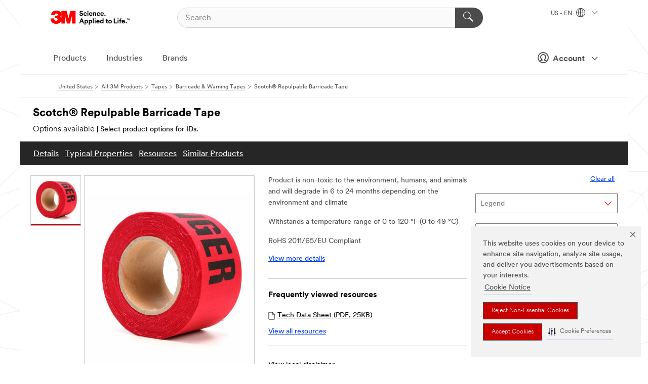

--- FILE ---
content_type: text/html; charset=UTF-8
request_url: https://www.3m.com/3M/en_US/p/d/b00035198/
body_size: 18926
content:
<!DOCTYPE html>
<html lang="en-US">
 <head><meta http-equiv="X-UA-Compatible" content="IE=EDGE"><script type="text/javascript" src="https://cdn-prod.securiti.ai/consent/auto_blocking/0638aaa2-354a-44c0-a777-ea4db9f7bf8a/6b6b9bd3-ba56-4136-8ed8-6ca3b3b8433b.js"></script><script>(function(){var s=document.createElement('script');s.src='https://cdn-prod.securiti.ai/consent/cookie-consent-sdk-loader.js';s.setAttribute('data-tenant-uuid', '0638aaa2-354a-44c0-a777-ea4db9f7bf8a');s.setAttribute('data-domain-uuid', '6b6b9bd3-ba56-4136-8ed8-6ca3b3b8433b');s.setAttribute('data-backend-url', 'https://app.securiti.ai');s.setAttribute('data-skip-css', 'false');s.defer=true;var parent_node=document.head || document.body;parent_node.appendChild(s);})()</script><style>.m-navbar_loginProfile .m-navbar_loginBtn.m-btn--red {display: none;}.m-navbar_login+.m-navbar_login {margin-right: 0px!important;}</style><script>if (typeof utag_data == 'undefined') utag_data = {};</script>
<title>Scotch® Repulpable Barricade Tape | 3M United States</title>
  <meta charset="utf-8">
  <meta name="viewport" content="width=device-width, initial-scale=1.0">
<meta name="DCSext.Brand" content="Scotch">
<meta name="DCSext.Business" content="Safety & Industrial Bus Group">
<meta name="DCSext.CDC" content="HA">
<meta name="DCSext.Dimension_FUZE_Featured_Brands" content="Scotch">
<meta name="DCSext.Hierarchy" content="GPH10973">
<meta name="DCSext.SnapsPdp" content="Scotch® Repulpable Barricade Tape">
<meta name="DCSext.ewcd_url" content="Z6_79L2HO02KO3O10Q639V7L0A534 | Z6_79L2HO02KG2450QU1CS5FTFGB4">
<meta name="DCSext.locale" content="en_US">
<meta name="DCSext.page" content="CORP_SNAPS_GPH_US">
<meta name="DCSext.platform" content="FUZE">
<meta name="DCSext.site" content="CORP_SNAPS_GPH">
<meta name="Discontinued" content="false">
<meta name="Keywords" content="3M, Scotch Repulpable Barricade Tape, barricade tape, repulpable tape, 515 barricade tape, non-toxic tape, reusable tape, indoor applications, recycling areas, temperature range tape, 0 to 120 degrees tape, RoHS compliant tape, cotton fabric tape, hazardous areas tape, restricted access tape, bright background tape, warning message tape, non-conductive tape, design and construction tape, energy sector tape, manufacturing tape, transportation tape, electrical equipment tape, maintenance and repair tape, power distribution tape, power supply tape.">
<meta name="WT.cg_n" content="Product Detail Page">
<meta name="WT.dcsvid" content="">
<meta name="WT.pn_sku" content="B00035198">
<meta name="application-name" content="MMM-ext">
<meta name="baseurl" content="https://www.3m.com/3M/en_US/p/">
<meta name="dc_coverage" content="US">
<meta name="description" content="Scotch® Barricade Tape 515 is a 10 mil thick, repulpable, barricade tape that is printed with a warning message. This non conductive, reusable tape is suitable for indoor applications and recycling areas.">
<meta name="entity.categoryId" content="GPH10973">
<meta name="format-detection" content="telephone=no">
<meta name="generatedBySNAPS" content="true">
<meta http-equiv="cleartype" content="on">
<meta http-equiv="format-detection" content="telephone=no">
<meta http-equiv="imagetoolbar" content="no">
<meta name="isChild" content="false">
<meta name="isParent" content="true">
<meta name="mmm_id" content="B00035198">
<meta name="mmmsite" content="CORP_SNAPS_GPH">
<meta name="og:description" content="Scotch® Barricade Tape 515 is a 10 mil thick, repulpable, barricade tape that is printed with a warning message. This non conductive, reusable tape is suitable for indoor applications and recycling areas.">
<meta name="og:image" content="https://multimedia.3m.com/mws/media/1099197J/scotch-repulpable-barricade-tape-515-danger-red.jpg">
<meta name="og:title" content="Scotch® Repulpable Barricade Tape">
<meta name="og:url" content="https://www.3m.com/3M/en_US/p/d/b00035198/">
<meta name="pageType" content="FuzeProductDetail">
<meta name="mmm:serp" content="https://www.3m.com/3M/en_US/p/d/b00035198/"/>
<link rel="canonical" href="https://www.3m.com/3M/en_US/p/d/b00035198/" /><!--  <PageMap><DataObject type="server"><Attribute name="node">fd-2 | WebSphere_Portal</Attribute>
<Attribute name="placeUniquename">CORP_SNAPS_GPH</Attribute>
<Attribute name="sitebreadcrumb">Z6_79L2HO02KG2450QU1CS5FTFGB4</Attribute>
<Attribute name="themeVersion">2025.12</Attribute>
<Attribute name="pageUniquename">CORP_SNAPS_GPH_US</Attribute>
</DataObject>
<DataObject type="page"><Attribute name="site">Z6_79L2HO02KO3O10Q639V7L0A534 | CORP_SNAPS_GPH</Attribute>
<Attribute name="currentpage">Z6_79L2HO02KG2450QU1CS5FTFGB4</Attribute>
<Attribute name="currentuniquename">CORP_SNAPS_GPH_US</Attribute>
</DataObject>
</PageMap> --><link rel="shortcut icon" type="image/ico" href="/favicon.ico" />
<link rel="apple-touch-icon-precomposed" sizes="57x57" href="/3m_theme_assets/themes/3MTheme/assets/images/unicorn/3M_Bookmark_Icon_57x57.png" />
<link rel="apple-touch-icon-precomposed" sizes="60x60" href="/3m_theme_assets/themes/3MTheme/assets/images/unicorn/3M_Bookmark_Icon_60x60.png" />
<link rel="apple-touch-icon-precomposed" sizes="72x72" href="/3m_theme_assets/themes/3MTheme/assets/images/unicorn/3M_Bookmark_Icon_72x72.png" />
<link rel="apple-touch-icon-precomposed" sizes="76x76" href="/3m_theme_assets/themes/3MTheme/assets/images/unicorn/3M_Bookmark_Icon_76x76.png" />
<link rel="apple-touch-icon-precomposed" sizes="114x114" href="/3m_theme_assets/themes/3MTheme/assets/images/unicorn/3M_Bookmark_Icon_114x114.png" />
<link rel="apple-touch-icon-precomposed" sizes="120x120" href="/3m_theme_assets/themes/3MTheme/assets/images/unicorn/3M_Bookmark_Icon_120x120.png" />
<link rel="apple-touch-icon-precomposed" sizes="144x144" href="/3m_theme_assets/themes/3MTheme/assets/images/unicorn/3M_Bookmark_Icon_144x144.png" />
<link rel="apple-touch-icon-precomposed" sizes="152x152" href="/3m_theme_assets/themes/3MTheme/assets/images/unicorn/3M_Bookmark_Icon_152x152.png" />
<link rel="apple-touch-icon-precomposed" sizes="180x180" href="/3m_theme_assets/themes/3MTheme/assets/images/unicorn/3M_Bookmark_Icon_180x180.png" />
<meta name="msapplication-TileColor" content="#ffffff" />
<meta name="msapplication-square70x70logo" content="/3m_theme_assets/themes/3MTheme/assets/images/unicorn/smalltile.png" />
<meta name="msapplication-square150x150logo" content="/3m_theme_assets/themes/3MTheme/assets/images/unicorn/mediumtile.png" />
<meta name="msapplication-wide310x150logo" content="/3m_theme_assets/themes/3MTheme/assets/images/unicorn/widetile.png" />
<meta name="msapplication-square310x310logo" content="/3m_theme_assets/themes/3MTheme/assets/images/unicorn/largetile.png" />
<link rel="alternate" hreflang="en-IN" href="https://www.3mindia.in/3M/en_IN/p/d/b00035198/" /><link rel="alternate" hreflang="en-US" href="https://www.3m.com/3M/en_US/p/d/b00035198/" /><link rel="stylesheet" href="/3m_theme_assets/themes/3MTheme/assets/css/build/phoenix.css?v=3.183.1" />
<link rel="stylesheet" href="/3m_theme_assets/themes/3MTheme/assets/css/unicorn-icons.css?v=3.183.1" />
<link rel="stylesheet" media="print" href="/3m_theme_assets/themes/3MTheme/assets/css/build/unicorn-print.css?v=3.183.1" />
<link rel="stylesheet" href="/3m_theme_assets/static/MDS/mammoth.css?v=3.183.1" />
<!--[if IE]><![endif]-->
<!--[if (IE 8)|(IE 7)]>
<script type="text/javascript">
document.getElementById("js-main_style").setAttribute("href", "");
</script>

<![endif]-->
<!--[if lte IE 6]><![endif]-->
<script type="text/javascript" src="/3m_theme_assets/themes/3MTheme/assets/scripts/mmmSettings.js"></script><link rel="stylesheet" href="/3m_theme_assets/themes/3MTheme/assets/css/build/gsn.css" />
<link rel="stylesheet" href="/3m_theme_assets/themes/3MTheme/assets/css/static/MyAccountDropdown/MyAccountDropdown.css" />
<script src="https://tags.tiqcdn.com/utag/3m/en-us/prod/utag.sync.js"></script>

<script>(window.BOOMR_mq=window.BOOMR_mq||[]).push(["addVar",{"rua.upush":"false","rua.cpush":"true","rua.upre":"false","rua.cpre":"true","rua.uprl":"false","rua.cprl":"false","rua.cprf":"false","rua.trans":"SJ-3f765d50-a0c1-4f6d-bb8e-53f52d62df47","rua.cook":"false","rua.ims":"false","rua.ufprl":"false","rua.cfprl":"true","rua.isuxp":"false","rua.texp":"norulematch","rua.ceh":"false","rua.ueh":"false","rua.ieh.st":"0"}]);</script>
                              <script>!function(e){var n="https://s.go-mpulse.net/boomerang/";if("False"=="True")e.BOOMR_config=e.BOOMR_config||{},e.BOOMR_config.PageParams=e.BOOMR_config.PageParams||{},e.BOOMR_config.PageParams.pci=!0,n="https://s2.go-mpulse.net/boomerang/";if(window.BOOMR_API_key="JXQGZ-MQTTH-LPLP3-XXLJ3-2CUSC",function(){function e(){if(!o){var e=document.createElement("script");e.id="boomr-scr-as",e.src=window.BOOMR.url,e.async=!0,i.parentNode.appendChild(e),o=!0}}function t(e){o=!0;var n,t,a,r,d=document,O=window;if(window.BOOMR.snippetMethod=e?"if":"i",t=function(e,n){var t=d.createElement("script");t.id=n||"boomr-if-as",t.src=window.BOOMR.url,BOOMR_lstart=(new Date).getTime(),e=e||d.body,e.appendChild(t)},!window.addEventListener&&window.attachEvent&&navigator.userAgent.match(/MSIE [67]\./))return window.BOOMR.snippetMethod="s",void t(i.parentNode,"boomr-async");a=document.createElement("IFRAME"),a.src="about:blank",a.title="",a.role="presentation",a.loading="eager",r=(a.frameElement||a).style,r.width=0,r.height=0,r.border=0,r.display="none",i.parentNode.appendChild(a);try{O=a.contentWindow,d=O.document.open()}catch(_){n=document.domain,a.src="javascript:var d=document.open();d.domain='"+n+"';void(0);",O=a.contentWindow,d=O.document.open()}if(n)d._boomrl=function(){this.domain=n,t()},d.write("<bo"+"dy onload='document._boomrl();'>");else if(O._boomrl=function(){t()},O.addEventListener)O.addEventListener("load",O._boomrl,!1);else if(O.attachEvent)O.attachEvent("onload",O._boomrl);d.close()}function a(e){window.BOOMR_onload=e&&e.timeStamp||(new Date).getTime()}if(!window.BOOMR||!window.BOOMR.version&&!window.BOOMR.snippetExecuted){window.BOOMR=window.BOOMR||{},window.BOOMR.snippetStart=(new Date).getTime(),window.BOOMR.snippetExecuted=!0,window.BOOMR.snippetVersion=12,window.BOOMR.url=n+"JXQGZ-MQTTH-LPLP3-XXLJ3-2CUSC";var i=document.currentScript||document.getElementsByTagName("script")[0],o=!1,r=document.createElement("link");if(r.relList&&"function"==typeof r.relList.supports&&r.relList.supports("preload")&&"as"in r)window.BOOMR.snippetMethod="p",r.href=window.BOOMR.url,r.rel="preload",r.as="script",r.addEventListener("load",e),r.addEventListener("error",function(){t(!0)}),setTimeout(function(){if(!o)t(!0)},3e3),BOOMR_lstart=(new Date).getTime(),i.parentNode.appendChild(r);else t(!1);if(window.addEventListener)window.addEventListener("load",a,!1);else if(window.attachEvent)window.attachEvent("onload",a)}}(),"".length>0)if(e&&"performance"in e&&e.performance&&"function"==typeof e.performance.setResourceTimingBufferSize)e.performance.setResourceTimingBufferSize();!function(){if(BOOMR=e.BOOMR||{},BOOMR.plugins=BOOMR.plugins||{},!BOOMR.plugins.AK){var n="true"=="true"?1:0,t="",a="aoie77yxhzn4m2l6wdia-f-5ec2201bf-clientnsv4-s.akamaihd.net",i="false"=="true"?2:1,o={"ak.v":"39","ak.cp":"634013","ak.ai":parseInt("289363",10),"ak.ol":"0","ak.cr":15,"ak.ipv":4,"ak.proto":"h2","ak.rid":"43c748a6","ak.r":47358,"ak.a2":n,"ak.m":"dsca","ak.n":"essl","ak.bpcip":"3.144.79.0","ak.cport":40226,"ak.gh":"23.208.24.237","ak.quicv":"","ak.tlsv":"tls1.3","ak.0rtt":"","ak.0rtt.ed":"","ak.csrc":"-","ak.acc":"","ak.t":"1769910480","ak.ak":"hOBiQwZUYzCg5VSAfCLimQ==uVVjfl1O5Oa6E68KvOxhSAgv+QvzANGQcONcExyzMCKnAZAKtYN6EjdN3rjrPRe6Qe6ZkMfWBWa+Y0GUxdMPGH1bD9vb2tQo3Ca/5QKt20oe0grw+GrC90uXxZZJjzl4tR89wIdV2YRiilgX+4OVHvI9vKotqN49LDVY6OmYnlN2UCQLow+z5zRSOIPgbr8jy2wilKibboyRrNf3pdusxlwCgXyfVZTUa0uYimfhgOovgw3+medA2aDiMXMqUfQ4TPb3kyLP/KgN3j5fGedxPUs9bwXosW/eZWH1XkuBXXndG4jtB3E3zAH5LQDTgzecuiQ71lzTAz6mnJm7wI056Uv30Eqo6jWVtPi2Xwvtngy/YZKxqD/RU03hveXctGeNuZAc270qSG8kDckFo4kDVb0//2yVk7KnP2L+lXzBhU8=","ak.pv":"232","ak.dpoabenc":"","ak.tf":i};if(""!==t)o["ak.ruds"]=t;var r={i:!1,av:function(n){var t="http.initiator";if(n&&(!n[t]||"spa_hard"===n[t]))o["ak.feo"]=void 0!==e.aFeoApplied?1:0,BOOMR.addVar(o)},rv:function(){var e=["ak.bpcip","ak.cport","ak.cr","ak.csrc","ak.gh","ak.ipv","ak.m","ak.n","ak.ol","ak.proto","ak.quicv","ak.tlsv","ak.0rtt","ak.0rtt.ed","ak.r","ak.acc","ak.t","ak.tf"];BOOMR.removeVar(e)}};BOOMR.plugins.AK={akVars:o,akDNSPreFetchDomain:a,init:function(){if(!r.i){var e=BOOMR.subscribe;e("before_beacon",r.av,null,null),e("onbeacon",r.rv,null,null),r.i=!0}return this},is_complete:function(){return!0}}}}()}(window);</script></head>
<body class="MMM--bodyContain MMM--body_1440"><div class="MMM--skipMenu" id="top"><ul class="MMM--skipList"><li><a href="#js-gsnMenu">Go to US Navigation</a></li><li><a href="#ssnMenu">Go to GPH  Navigation</a></li><li><a href="#pageContent">Go to Page Content</a></li><li><a href="#js-searchBar">Go to Search</a></li><li><a href="#help--links">Go to Contact Information</a></li><li><a href="/3M/en_US/company-us/site-map/">Go to Site Map</a></li></ul>
</div>

    <div id="js-bodyWrapper" class="MMM--themeWrapper">
        <div class="m-dropdown-list_overlay"></div>
    <nav class="m-nav">      
      <div class="is-header_container h-fitWidth m-header_container">
        <div class="m-header">          
          <a href="https://www.3m.com/" aria-label="3M Logo - Opens in a new window" class="is-3MLogo m-header_logo l-smallMarginRight h-linkNoUnderline l-centerVertically" title="3M in the United States">
            <img class="h-onDesktop m-header_logoImg" src="/3m_theme_assets/themes/3MTheme/assets/images/unicorn/Logo.svg" alt="3M Logo" />
            <img class="h-notOnDesktop l-img" src="/3m_theme_assets/themes/3MTheme/assets/images/unicorn/Logo_mobile.png" alt="3M Logo" />
          </a>                          

          

<div class="m-header_search l-smallMarginRight">
  <form class="h-fitHeight" id="typeahead-root" action="/3M/en_US/p/">
    <input id="js-searchBar" class="m-header_searchbar h-fitWidth h-fitHeight l-centerVertically is-searchbar" name="Ntt" type="search" placeholder="Search" aria-label="Search">
    <button class="m-header_searchbutton" type="submit" value="Search" aria-label="Search">
      <i class="MMM--icn MMM--icn_search color--white"></i>
    </button>
  </form>
</div>


          <div style="display: inline-block" class="h-notOnDesktop">
            <div class="m-header_menu l-centerVertically h-notOnDesktop">
              <a href="#" class="h-linkNoUnderline link--dark is-header_menuLink is-collapsed m-header_menuLink" aria-haspopup="true" aria-controls="navOptions" aria-label="Open Navigation" data-openlabel="Open Navigation" data-closelabel="Close">
                <i class="MMM--icn MMM--icn_hamburgerMenu is-header_menuIcon m-header_menuIcn"></i>
              </a>
              <i class="MMM--icn MMM--icn_close link--dark m-header_hiddenIcn m-header_menuIcn"></i>
            </div>
          </div>
          <div class="m-header--fix"></div>
        </div>
                
        
        <div class="m-header-madbar h-notOnDesktop">
          <div class="MAD-Bar">
            <div class="m-account mad-section">
              <div class="is-mkplCart" data-cart="true"></div>
              <a href="#" role="button" class="m-btn m-btn--free font--size m-navbar_loginBtn m-navbar_profileBtn link--dark is-header_madSI is-closed is-signInToggle" target="_self">
                <i class="MMM--icn MMM--icn_userHollow large-icn"></i>
                Account
                <i class="MMM--icn MMM--icn_down_arrow mad-barSI-arrow"></i>
              </a>
              
            </div>
          </div>
        </div>
                
        <div class="m-header_overlay"></div>
        
        <!-- Profile Management Pop-Up -->
              <div class="m-navbar m-navbar-noStyle">
               <div class=" is-signInPopUp h-hidden">
                <div class="m-navbar_signInPopup font--standard mad-menu-container" aria-modal="true">                           
                  
                  <div class="MyLogOut MySignIn">
                    <a target="_self" class="externalSameWdw" rel="nofollow" href="https://www.3m.com/my3M/en_US/p/" class="m-btn--red font--size m-signOutBtn_lg">Sign In</a>
                  </div>
                  
                  <div class="signIn-linkBox">
                    <a href="https://order.3m.com/store/bComUSSite/en_US/login">Sign in to bCom</a>
                  </div>
                </div> 
               </div> 
              </div>            
            

        <div class="is-dropdown h-hidden m-navbar_container">
          <div class="m-navbar_overlay h-fitHeight h-notOnMobile is-overlay h-notOnDesktop"></div>
          <div class="m-navbar">
            <div class="m-navbar_level-1 js-navbar_level-1">

              
	          <div class="m-navbar_login m-navbar_loginProfile h-notOnMobile h-notOnTablet h-onDesktop">
              <div class="mad-section"><div class="is-mkplCart" data-cart="true"></div>
                <a href="#" class="m-btn m-btn--free font--size m-navbar_loginBtn m-navbar_signInBtn link--dark is-signInToggle is-header_madDesktopSI">
                  <i class="MMM--icn MMM--icn_userHollow l-centerVertically large-icn" style="padding-left: 10px; font-weight: bold;"></i>
                  Account
                  <i class="MMM--icn mad-barSI-arrow MMM--icn_down_arrow" style="padding-left: 10px; font-size: 11px;"></i>
                </a>
              </div>
            </div>
 
              <div class="m-navbar_localization l-centerVertically">
                <a href="#" class="link--dark l-centerVertically is-localeToggle">US - EN
                  <i class="MMM--icn MMM--icn_localizationGlobe l-centerVertically m-navbar_localGlobe" style="padding-left: 5px;"></i>
                  <i class="MMM--icn MMM--icn_down_arrow h-onDesktop" style="padding-left: 10px; font-size: 11px;"></i></a>
              </div>
              <div id="js-gsnMenu" class="m-navbar_nav">

                
<ul id="navOptions" role="menubar">
<li class="m-navbar_listItem">
        <a href="#" id="navbar_link-products" class="is-navbar_link m-navbar_link" aria-haspopup="true" aria-expanded="false">Products</a>
      </li><li class="m-navbar_listItem">
        <a href="#" id="navbar_link-industries" class="is-navbar_link m-navbar_link" aria-haspopup="true" aria-expanded="false">Industries</a>
      </li><li class="m-navbar_listItem">
          <a href="/3M/en_US/company-us/our-brands/" class="m-navbar_link">Brands</a>
        </li>
        
</ul>
<div class="m-navbar_localOverlay is-localePopUp h-hidden">
  <div class="m-navbar_localPopup m-navbar_popup font--standard" aria-modal="true" role="dialog" aria-label="language switcher dialog">
    <button
      class="m-navbar-localClose m-btn--close color--silver is-close h-notOnDesktop"
      aria-label="Close"><i class="MMM--icn MMM--icn_close"></i></button>
    <div class="font--standard m-navbar_popupTitle">3M in the United States</div>
    <form>
      <div class="font--standard m-navbar_popupOptions"><input type="radio" name="locale" value="https://www.3m.com/3M/en_US/p/d/b00035198/" id="locale-us-en" class="m-radioInput" checked>
      	    <label class="m-radioInput_label" for="locale-us-en">English - EN</label><br></div>
      <a href="/3M/en_US/select-location/" aria-label="Change 3M Location" class="link">Change 3M Location</a>
      <button type="submit" value="Submit" class="m-btn m-btn--red m-navbar_localeSave is-saveLocale">Save</button>
    </form>
  </div>
  <div class="m-overlay h-onDesktop is-close"></div>
</div>
              </div>
            </div>

            <div class="m-dropdown-list js-navbar_level-2">

              <!-- Dropdown Lists Header -->
<div class="m-dropdown-list_header">
  <button class="m-dropdown-list_backBtn js-dropdown-list_backBtn">
    <i class="MMM--icn MMM--icn_lt2"></i>
  </button>
  <div class="m-dropdown-list_title">
<label id="dropdown-list_products-title">Products</label>
      <label id="dropdown-list_industries-title">Industries</label>
      
  </div>
</div><!-- End of the dropdown list header --><ul id="products-list" class="l-dropdown-list_container" role="menu" aria-hidden="true"><li class="l-dropdown-list" role="menuitem">
      <a href="/3M/en_US/p/c/abrasives/" aria-label="Abrasives" class="isInside MMM--basicLink">
        Abrasives
      </a>
    </li><li class="l-dropdown-list" role="menuitem">
      <a href="/3M/en_US/p/c/adhesives/" aria-label="Adhesives, Sealants & Fillers" class="isInside MMM--basicLink">
        Adhesives, Sealants & Fillers
      </a>
    </li><li class="l-dropdown-list" role="menuitem">
      <a href="/3M/en_US/p/c/advanced-materials/" aria-label="Advanced Materials" class="isInside MMM--basicLink">
        Advanced Materials
      </a>
    </li><li class="l-dropdown-list" role="menuitem">
      <a href="/3M/en_US/p/c/automotive-parts-hardware/" aria-label="Automotive Parts & Hardware" class="isInside MMM--basicLink">
        Automotive Parts & Hardware
      </a>
    </li><li class="l-dropdown-list" role="menuitem">
      <a href="/3M/en_US/p/c/building-materials/" aria-label="Building Materials" class="isInside MMM--basicLink">
        Building Materials
      </a>
    </li><li class="l-dropdown-list" role="menuitem">
      <a href="/3M/en_US/p/c/cleaning-supplies/" aria-label="Cleaning Supplies" class="isInside MMM--basicLink">
        Cleaning Supplies
      </a>
    </li><li class="l-dropdown-list" role="menuitem">
      <a href="/3M/en_US/p/c/coatings/" aria-label="Coatings" class="isInside MMM--basicLink">
        Coatings
      </a>
    </li><li class="l-dropdown-list" role="menuitem">
      <a href="/3M/en_US/p/c/compounds-polishes/" aria-label="Compounds & Polishes" class="isInside MMM--basicLink">
        Compounds & Polishes
      </a>
    </li><li class="l-dropdown-list" role="menuitem">
      <a href="/3M/en_US/p/c/electrical/" aria-label="Electrical" class="isInside MMM--basicLink">
        Electrical
      </a>
    </li><li class="l-dropdown-list" role="menuitem">
      <a href="/3M/en_US/p/c/electronics-components/" aria-label="Electronics Materials & Components" class="isInside MMM--basicLink">
        Electronics Materials & Components
      </a>
    </li><li class="l-dropdown-list" role="menuitem">
      <a href="/3M/en_US/p/c/films-sheeting/" aria-label="Films & Sheeting" class="isInside MMM--basicLink">
        Films & Sheeting
      </a>
    </li><li class="l-dropdown-list" role="menuitem">
      <a href="/3M/en_US/p/c/filtration-separation/" aria-label="Filtration & Separation" class="isInside MMM--basicLink">
        Filtration & Separation
      </a>
    </li><li class="l-dropdown-list" role="menuitem">
      <a href="/3M/en_US/p/c/home/" aria-label="Home" class="isInside MMM--basicLink">
        Home
      </a>
    </li><li class="l-dropdown-list" role="menuitem">
      <a href="/3M/en_US/p/c/insulation/" aria-label="Insulation" class="isInside MMM--basicLink">
        Insulation
      </a>
    </li><li class="l-dropdown-list" role="menuitem">
      <a href="/3M/en_US/p/c/lab-supplies-testing/" aria-label="Lab Supplies & Testing" class="isInside MMM--basicLink">
        Lab Supplies & Testing
      </a>
    </li><li class="l-dropdown-list" role="menuitem">
      <a href="/3M/en_US/p/c/labels/" aria-label="Labels" class="isInside MMM--basicLink">
        Labels
      </a>
    </li><li class="l-dropdown-list" role="menuitem">
      <a href="/3M/en_US/p/c/lubricants/" aria-label="Lubricants" class="isInside MMM--basicLink">
        Lubricants
      </a>
    </li><li class="l-dropdown-list" role="menuitem">
      <a href="/3M/en_US/p/c/medical/" aria-label="Medical" class="isInside MMM--basicLink">
        Medical
      </a>
    </li><li class="l-dropdown-list" role="menuitem">
      <a href="/3M/en_US/p/c/office-supplies/" aria-label="Office Supplies" class="isInside MMM--basicLink">
        Office Supplies
      </a>
    </li><li class="l-dropdown-list" role="menuitem">
      <a href="/3M/en_US/p/c/ppe/" aria-label="Personal Protective Equipment" class="isInside MMM--basicLink">
        Personal Protective Equipment
      </a>
    </li><li class="l-dropdown-list" role="menuitem">
      <a href="/3M/en_US/p/c/signage-marking/" aria-label="Signage & Marking" class="isInside MMM--basicLink">
        Signage & Marking
      </a>
    </li><li class="l-dropdown-list" role="menuitem">
      <a href="/3M/en_US/p/c/tapes/" aria-label="Tapes" class="isInside MMM--basicLink">
        Tapes
      </a>
    </li><li class="l-dropdown-list" role="menuitem">
      <a href="/3M/en_US/p/c/tools-equipment/" aria-label="Tools & Equipment" class="isInside MMM--basicLink">
        Tools & Equipment
      </a>
    </li><li class="l-dropdown-list_last-item" role="menuitem"><a class="l-dropdown-list_view-all-products" href="/3M/en_US/p/">View all 3M products</a>     
      <button class="m-btn js-backtoTopBtn">
        <i class="MMM--icn MMM--icn_arrowUp"></i>
      </button>
    </li></ul>
<ul id="industries-list" class="l-dropdown-list_container" role="menu" aria-hidden="true"><li class="l-dropdown-list" role="menuitem">
      <a href="/3M/en_US/automotive-us/" aria-label="Automotive" class="MMM--basicLink">
        Automotive
      </a>
    </li><li class="l-dropdown-list" role="menuitem">
      <a href="/3M/en_US/commercial-solutions-us/" aria-label="Commercial Solutions" class="MMM--basicLink">
        Commercial Solutions
      </a>
    </li><li class="l-dropdown-list" role="menuitem">
      <a href="/3M/en_US/consumer-us/" aria-label="Consumer Markets" class="MMM--basicLink">
        Consumer Markets
      </a>
    </li><li class="l-dropdown-list" role="menuitem">
      <a href="/3M/en_US/design-construction-us/" aria-label="Design & Construction" class="MMM--basicLink">
        Design & Construction
      </a>
    </li><li class="l-dropdown-list" role="menuitem">
      <a href="/3M/en_US/electronics-us/" aria-label="Electronics" class="MMM--basicLink">
        Electronics
      </a>
    </li><li class="l-dropdown-list" role="menuitem">
      <a href="/3M/en_US/energy-us/" aria-label="Energy" class="MMM--basicLink">
        Energy
      </a>
    </li><li class="l-dropdown-list" role="menuitem">
      <a href="/3M/en_US/government-us/" aria-label="Government" class="MMM--basicLink">
        Government
      </a>
    </li><li class="l-dropdown-list" role="menuitem">
      <a href="/3M/en_US/manufacturing-us/" aria-label="Manufacturing" class="MMM--basicLink">
        Manufacturing
      </a>
    </li><li class="l-dropdown-list" role="menuitem">
      <a href="/3M/en_US/safety-us/" aria-label="Safety" class="MMM--basicLink">
        Safety
      </a>
    </li><li class="l-dropdown-list" role="menuitem">
      <a href="/3M/en_US/transportation-us/" aria-label="Transportation" class="MMM--basicLink">
        Transportation
      </a>
    </li><div class="l-dropdown-list_industries-image">
      <img class="img img_stretch mix-MMM--img_fancy" src="https://multimedia.3m.com/mws/media/1812021O/industry-feature-image.png" alt="An auto factory worker inspecting car production line.">
      <p>At 3M, we discover and innovate in nearly every industry to help solve problems around the world.</p>
    </div></ul>


            </div>            
          </div>
        </div>
      </div>
    </nav>
    <div class="m-navbar_profileOverlay is-profileToggle is-close h-hidden"></div>
    <div class="m-navbar_signInOverlay m-overlay is-signInToggle is-close h-hidden"></div>
<div class="MMM--site-bd">
  <div class="MMM--grids" id="pageContent">
  <div class="MMM--siteNav">
  <div class="MMM--breadcrumbs_theme">
  <ol class="MMM--breadcrumbs-list" itemscope itemtype="https://schema.org/BreadcrumbList"><li itemprop="itemListElement" itemscope itemtype="https://schema.org/ListItem"><a href="/3M/en_US/company-us/" itemprop="item"><span itemprop="name">United States</span></a><i class="MMM--icn MMM--icn_breadcrumb"></i>
          <meta itemprop="position" content="1" /></li><li itemprop="itemListElement" itemscope itemtype="https://schema.org/ListItem"><a href="/3M/en_US/p/" itemprop="item"><span itemprop="name">All 3M Products</span></a><i class="MMM--icn MMM--icn_breadcrumb"></i>
          <meta itemprop="position" content="2" /></li><li itemprop="itemListElement" itemscope itemtype="https://schema.org/ListItem"><a href="https://www.3m.com/3M/en_US/p/c/tapes/" itemprop="item"><span itemprop="name">Tapes</span></a><i class="MMM--icn MMM--icn_breadcrumb"></i>
          <meta itemprop="position" content="3" /></li><li itemprop="itemListElement" itemscope itemtype="https://schema.org/ListItem"><a href="https://www.3m.com/3M/en_US/p/c/tapes/barricade-warning/" itemprop="item"><span itemprop="name">Barricade & Warning Tapes</span></a><i class="MMM--icn MMM--icn_breadcrumb"></i>
          <meta itemprop="position" content="4" /></li><li itemprop="itemListElement" itemscope itemtype="https://schema.org/ListItem"><span itemprop="name">Scotch® Repulpable Barricade Tape</span><link itemprop="url" href="#"><meta itemprop="position" content="5" /></li></ol>
  
</div>

        </div><div class="hiddenWidgetsDiv">
	<!-- widgets in this container are hidden in the UI by default -->
	<div class='component-container ibmDndRow hiddenWidgetsContainer id-Z7_QF7D0M9OVT81LG4OV2MTGPFBO6' name='ibmHiddenWidgets' ></div><div style="clear:both"></div>
</div>

<div class="MMM--grids">
  <div class='component-container MMM--grids-col_single MMM--grids-col ibmDndColumn id-Z7_B2E5FFI8HB6D9VUQN22U8S8KR1' name='ibmMainContainer' ><div class='component-control id-Z7_79L2HO02KG2450QU1CS5FTFGR4' ><span id="Z7_79L2HO02KG2450QU1CS5FTFGR4"></span><html><head><meta name="viewport" content="width=device-width"/><script>window.__INITIAL_DATA = {"isParent":true,"productDetails":{"hasMoreOptions":true,"imageUrl":"https://multimedia.3m.com/mws/media/1099197J/scotch-repulpable-barricade-tape-515-danger-red.jpg","altText":"Scotch® Repulpable Barricade Tape 515, DANGER, Red","name":"Scotch® Repulpable Barricade Tape","stockNumber":"B00035198","originalMmmid":"B00035198","shortDescription":"Scotch® Barricade Tape 515 is a 10 mil thick, repulpable, barricade tape that is printed with a warning message. This non conductive, reusable tape is suitable for indoor applications and recycling areas.","longDescription":"[base64]","divisionName":"Safety & Industrial Bus Group","divisionCode":"HA","categoryId":"GPH10973","industryId":"","canonical":"https://www.3m.com/3M/en_US/p/d/b00035198/","discontinued":false},"benefits":["Product is non-toxic to the environment, humans, and animals and will degrade in 6 to 24 months depending on the environment and climate","Withstands a temperature range of 0 to 120 °F (0 to 49 °C)","RoHS 2011/65/EU Compliant"],"childrenSeo":["v000158527","v000158528"],"classificationAttributes":[{"label":"Adhesive Type","identifier":"jhh7hmmlj7","values":["Non-adhesive"],"assignment":"techspec"},{"label":"Application","identifier":"6xxzw31vvz","values":["Above Ground"],"assignment":"techspec"},{"label":"Application/Industry","identifier":"attra213","values":["Industrial Construction","Irrigation","Maintenance and Repair Operations","Mining","Residential Construction","Solar","Utility","Commercial Construction","Wind Power","Communications","Automotive and Marine","Appliance and Fixture"],"assignment":"marketing"},{"label":"Backing (Carrier) Material","identifier":"attrh112","values":["Cotton"],"assignment":"techspec"},{"label":"Brands","identifier":"brand0","values":["Scotch®"]},{"label":"Case Quantity","identifier":"attrd292","values":["8 Rolls"],"assignment":"packaging"},{"label":"Industries","identifier":"da_2szv3s9lqd","values":["MRO","General Industrial"],"assignment":"marketing"},{"label":"Legend","identifier":"attrh515","values":["Caution","Danger"],"assignment":"techspec"},{"label":"Overall Length (Imperial)","identifier":"attrh777","values":["150 ft"],"assignment":"techspec_dimensions"},{"label":"Overall Length (Metric)","identifier":"attrh778","values":["45.72 m"],"assignment":"techspec_dimensions"},{"label":"Overall Width (Imperial)","identifier":"attrh775","values":["3 in"],"assignment":"techspec_dimensions"},{"label":"Overall Width (Metric)","identifier":"attrh776","values":["76.2 mm"],"assignment":"techspec_dimensions"},{"label":"Product Color","identifier":"attra1798","values":["Yellow","Red"],"assignment":"techspec"},{"label":"Shelf Life","identifier":"gsk6dpr9nj","values":["5 Year"],"assignment":"techspec"},{"label":"Specifications Met","identifier":"attrh107","values":["RoHS 2011/65/EU"],"assignment":"techspec"},{"label":"Total Tape Thickness without Liner (Imperial)","identifier":"attra1261","values":["10 mil"],"assignment":"techspec_dimensions"},{"label":"Total Tape Thickness without Liner (Metric)","identifier":"attra1262","values":["0.25 mm"],"assignment":"techspec_dimensions"}],"breadCrumb":[{"value":"All Products","removeUrl":"https://www.3m.com/3M/en_US/p/","gphId":"GPH19999"},{"value":"Tapes","removeUrl":"https://www.3m.com/3M/en_US/p/c/tapes/","gphId":"GPH10113"},{"value":"Barricade & Warning Tapes","removeUrl":"https://www.3m.com/3M/en_US/p/c/tapes/barricade-warning/","gphId":"GPH10973"},{"value":"Scotch® Repulpable Barricade Tape"}],"media":[{"url":"https://multimedia.3m.com/mws/media/1099197J/scotch-repulpable-barricade-tape-515-danger-red.jpg","altText":"Scotch® Repulpable Barricade Tape 515, DANGER, Red","usageCode":"main_image"}],"mediaMore":false,"resources":[{"dmrId":"MSDS_3341021_US_EN_RDS","url":"https://cdmsweb.3m.com/ingredientcommunication/file/Media/_nEZjqcv1IM","originalUrl":"https://cdmsweb.3m.com/ingredientcommunication/file/Media/_nEZjqcv1IM","title":"Scotch® Barricade Tape, Red; Buried Barricade Tape, Red; Detectable Buried Barricade Tape, Red; Repulpable Barricade Tape, Red, 302, 303, 331, 334, 357, 362, 363, 368, 369, 406, 408, 412, 413, 516, 600, 601","mimeType":"application/pdf","fileSize":0,"altText":"Scotch® Barricade Tape, Red; Buried Barricade Tape, Red; Detectable Buried Barricade Tape, Red; Repulpable Barricade Tape, Red, 302, 303, 331, 334, 357, 362, 363, 368, 369, 406, 408, 412, 413, 516, 600, 601","contentType":"Regulatory Data Sheet"},{"dmrId":"MSDS_3341112_US_EN_RDS","url":"https://cdmsweb.3m.com/ingredientcommunication/file/Media/G31hmvCg70Y","originalUrl":"https://cdmsweb.3m.com/ingredientcommunication/file/Media/G31hmvCg70Y","title":"Scotch® Barricade Tape, Yellow; Buried Barricade Tape, Yellow; Detectable Buried Barricade Tape, Yellow; Repulpable Barricade Tape, Yellow, 301","mimeType":"application/pdf","fileSize":0,"altText":"Scotch® Barricade Tape, Yellow; Buried Barricade Tape, Yellow; Detectable Buried Barricade Tape, Yellow; Repulpable Barricade Tape, Yellow, 301","contentType":"Regulatory Data Sheet"}],"resourcesMore":false,"similarProducts":[{"name":"Scotch® Repulpable Barricade Tape","image":"https://multimedia.3m.com/mws/media/1099197J/scotch-repulpable-barricade-tape-515-danger-red.jpg","altText":"Scotch® Repulpable Barricade Tape 515, DANGER, Red","mmmid":"B00035198"},{"name":"Scotch® Buried Barricade Tape","url":"https://www.3m.com/3M/en_US/p/d/b00016263/","image":"https://multimedia.3m.com/mws/media/128085J/buried-electric-line-below-tape.jpg","altText":"Buried Electric Line Below Tape","mmmid":"B00016263"},{"name":"Scotch® Barricade Tape 300","url":"https://www.3m.com/3M/en_US/p/d/b00016270/","image":"https://multimedia.3m.com/mws/media/562341J/scotch-barricade-tapes-300-series.jpg","altText":"Scotch® Barricade Tapes 300 Series","mmmid":"B00016270"},{"name":"Scotch® Detectable Buried Barricade Tape","url":"https://www.3m.com/3M/en_US/p/d/b10439213/","image":"https://multimedia.3m.com/mws/media/562350J/scotch-detectable-buried-barricade-tapes-400-series.jpg","altText":"Scotch® Detectable Buried Barricade Tapes 400 Series","mmmid":"B10439213"}],"similarProductsMore":false,"tds":[{"url":"https://multimedia.3m.com/mws/media/563005J/scotch-repulpable-barricade-tapes-500-series.jpg","mimeType":"application/pdf","originalUrl":"https://multimedia.3m.com/mws/media/563005O/scotch-repulpable-barricade-tapes-500-series.pdf?&fn=Scotch-Repulpable-Barricade-Tapes-500-Data-Sheet-78-8127-8774-1-A.pdf","fileSize":25572}],"moreOptions":{"baseId":"B00035198","terminalCategory":"GPH10973","options":[{"label":"Legend","identifier":"attrh515","values":[{"value":"Caution","api":"https://www.3m.com/snaps2/api/pdp/productOptions/https/www.3m.com/3M/en_US/p/?terminalCategory=GPH10973&baseId=B00035198&attrh515=Caution","selected":false},{"value":"Danger","api":"https://www.3m.com/snaps2/api/pdp/productOptions/https/www.3m.com/3M/en_US/p/?terminalCategory=GPH10973&baseId=B00035198&attrh515=Danger","selected":false}]},{"label":"Product Color","identifier":"attra1798","values":[{"value":"Red","api":"https://www.3m.com/snaps2/api/pdp/productOptions/https/www.3m.com/3M/en_US/p/?terminalCategory=GPH10973&baseId=B00035198&attra1798=Red","selected":false},{"value":"Yellow","api":"https://www.3m.com/snaps2/api/pdp/productOptions/https/www.3m.com/3M/en_US/p/?terminalCategory=GPH10973&baseId=B00035198&attra1798=Yellow","selected":false}]},{"label":"Overall Width (Imperial)","identifier":"attrh775","values":[{"value":"3","uom":"in","api":"https://www.3m.com/snaps2/api/pdp/productOptions/https/www.3m.com/3M/en_US/p/?terminalCategory=GPH10973&baseId=B00035198&attrh775=3~in","selected":false}]},{"label":"Overall Width (Metric)","identifier":"attrh776","values":[{"value":"76.2","uom":"mm","api":"https://www.3m.com/snaps2/api/pdp/productOptions/https/www.3m.com/3M/en_US/p/?terminalCategory=GPH10973&baseId=B00035198&attrh776=76.2~mm","selected":false}]},{"label":"Total Tape Thickness without Liner (Metric)","identifier":"attra1262","values":[{"value":"0.25","uom":"mm","api":"https://www.3m.com/snaps2/api/pdp/productOptions/https/www.3m.com/3M/en_US/p/?terminalCategory=GPH10973&baseId=B00035198&attra1262=0.25~mm","selected":false}]},{"label":"Total Tape Thickness without Liner (Imperial)","identifier":"attra1261","values":[{"value":"10","uom":"mil","api":"https://www.3m.com/snaps2/api/pdp/productOptions/https/www.3m.com/3M/en_US/p/?terminalCategory=GPH10973&baseId=B00035198&attra1261=10~mil","selected":false}]}],"totalSelected":2,"classificationAttributes":[{"label":"Overall Width (Metric)","identifier":"attrh776","values":["76.2 mm"],"assignment":"techspec_dimensions"},{"label":"Total Tape Thickness without Liner (Metric)","identifier":"attra1262","values":["0.25 mm"],"assignment":"techspec_dimensions"},{"label":"Overall Width (Imperial)","identifier":"attrh775","values":["3 in"],"assignment":"techspec_dimensions"},{"label":"Total Tape Thickness without Liner (Imperial)","identifier":"attra1261","values":["10 mil"],"assignment":"techspec_dimensions"},{"label":"Backing (Carrier) Material","identifier":"attrh112","values":["Cotton"],"assignment":"techspec"},{"label":"Product Color","identifier":"attra1798","values":["Yellow","Red"],"assignment":"techspec"},{"label":"Adhesive Type","identifier":"jhh7hmmlj7","values":["Non-adhesive"],"assignment":"techspec"},{"label":"Legend","identifier":"attrh515","values":["Caution","Danger"],"assignment":"techspec"}],"childHasCcSubId":true,"displayTable":true},"disclaimerInfo":{"intendedUseDisclaimer":"For industrial/occupational use only. Not for consumer sale or use.","extendedIntendedUseDisclaimer":"[base64]","disclaimer":"Manufacturing Origin: USA<br>\n<br>\nThe designation that a product is Manufactured in the USA means the product undergoes substantial transformation in one of our U.S. Manufacturing plants.  Some products contain imported components.<br>\n<br>\nNote: 3M products offered on a government contract that require country of origin representation must be certified by 3M Trade Compliance. Contact customer service at 800-245-3573 to request a certificate."},"mediaOffset":0,"mediaMoreCount":0,"ctaInfo":{"ccSubId":"2330","ccTemplatedID":"emjo9gg796_7541ec30-33d4-11eb-987a-25087ad49e2c103"},"replacement":{"discontinued":false,"is_product_new":false},"keywords":["3M, Scotch Repulpable Barricade Tape, barricade tape, repulpable tape, 515 barricade tape, non-toxic tape, reusable tape, indoor applications, recycling areas, temperature range tape, 0 to 120 degrees tape, RoHS compliant tape, cotton fabric tape, hazardous areas tape, restricted access tape, bright background tape, warning message tape, non-conductive tape, design and construction tape, energy sector tape, manufacturing tape, transportation tape, electrical equipment tape, maintenance and repair tape, power distribution tape, power supply tape."],"resourcesAggs":[{"label":"Regulatory Data Sheet","count":2,"typeCode":"rds"},{"label":"Data Sheets","count":1,"typeCode":"data_sheets"},{"label":"Article Information Sheet","count":2,"typeCode":"ais"},{"label":"Brochures","count":1,"typeCode":"brochures"},{"label":"Bulletins","count":1,"typeCode":"bulletins"},{"label":"Catalogs","count":1,"typeCode":"catalogs"}],"hreflang":{"en_US":"https://www.3m.com/3M/en_US/p/d/b00035198/","en_IN":"https://www.3mindia.in/3M/en_IN/p/d/b00035198/"},"translations":{"play":"Play","viewBuyingOptions":"View buying options","techDataSheet":"Tech Data Sheet","clearAll":"Clear all","chatUnavailable":"Chat unavailable","plusXMore":"+# more","userInstructions":"User Instructions","price":"Price","faq":"Frequently asked questions","options":"options","whereToBuy":"Where to buy","legalDisclaimer":"Legal disclaimer","viewLegalDisclaimer":"View legal disclaimer","productOptions":"Product options","clickTapZoom":"Click or tap image to zoom in","replacedBy":"Replaced by","upc":"UPC","hoverImageZoom":"Hover over image to zoom in","thankYouMessage":"Our Goal is to respond to your request within 24 hours. Some questions, however, may need further investigation to provide you with appropriate response.","viewMoreDetails":"View more details","notApplicable":"Not applicable","productNameID":"Product Name and IDs","recentlyViewed":"Recently viewed","supportDescription":"Need help finding the right product for your project? Contact us if you need product, technical or application advice or want to collaborate with a 3M technical specialist {#}","showMore":"Show more","frequentBoughtTogether":"Related products","emailRequired":"Enter your email address","allResults":"All Results","lastName":"Last name (optional)","dragSpin":"Drag to spin","stockNumber":"Stock #","loveToHearFeedback":"We'd love to hear from you. Please leave us some feedback as we are always trying to improve our experiences. ","dimensionsClassifications":"Dimensions and Classifications ","disclaimerURL":"https://www.3m.com/3M/en_US/company-us/privacy-policy/","nsn":"NSN","availability":"Availability","matching":"matching","products":"Products","customerReviews":"Customer reviews","disclaimerOpening":"The information you provide on this Contact Us form will be used to respond to your request and as further described in our","pageTop":"Top","close":"Close","product":"product","more":"More","messageUsHeader":"Message us","change":"Change","viewAllProductOptions":"View all X product options","highlights":"Highlights","safetyDataSheet":"Safety Data Sheet","specificationsAlternate":"Typical properties","emailAddressRetype":"Retype your email address","frequentlyViewedResources":"Frequently viewed resources","partNumber":"Part Number","selectProductOptionsForIDs":"Select product options for IDs","open":"Open","invalidEmailAddress":"Invalid email address","country":"3M United States","thankYouHeader":"Thank you for contacting 3M","documentNumber":"Document Number","relatedProducts":"Similar products","threeSixtySpin":"360","specifications":"Specifications","closeSection":"Close this section","emailAddress":"Email address","similarProducts":"Similar products","emailAddressFailure":"Email addresses do not match","reviews":"Reviews","learnWTB":"Learn where to buy","supportTitle":"Connect with us. We’re here to help.","details":"Details","all":"All","frequentlyBoughtTogetherTemp":"Frequently bought together","messageUsIntro":"We welcome your questions and comments about 3M Products and only use the information you provide to respond to your message.","loadMore":"Load more","less":"Less","productNumber":"3M Product Number","done":"Done","selectOptionsTooltip":"Select product options ","firstName":"First name (optional)","requiredProductsZone":"Required products","helpMakeBetter":"Help us make our site better","optionsAvailable":"Options available","support":"Support","viewAllResources":"View all resources","next":"Next","submit":"Submit","disclaimerClosing":"Please be aware that this information (including the original and the subsequent reply) may be transferred to a server located in the U.S. for metrics and storage. If you do not consent to this use of your personal information, please do not use the Contact Us system.","chatLive":"Chat live","priceList":"Price List","wtbUnavailable":"No distributors available","messageDetails":"Please be as detailed as possible:","of":"of","showingOfProducts":"Showing X of X products","suggestedApplications":"Suggested applications","relatedProductsTemp":"Related products","changeOptions":"Change options","ajaxError":"Failed to load data. Please try again.","resources":"Resources","discontinued":"Discontinued","message":"Message","sendFeedback":"Send feedback","messageRequired":"Please provide a message.","disclaimerPunctuation":".","disclaimerLinkText":"Internet Privacy Policy","currentProduct":"Current product"},"highlightRichContent":false,"disableRichContent":false,"richContent":{},"displayController":{"showReviews":false,"showSupport":false,"showDetails":true,"showResources":true,"showRequiredProducts":false,"relatedProducts":false,"showDisclaimerInfo":true,"similarProducts":true,"classificationAttributes":true},"secondaryPageTitle":"","primaryPageTitle":"Scotch® Repulpable Barricade Tape","canonicalUrl":"https://www.3m.com/3M/en_US/p/d/b00035198/","locale":"en_US","uniqueName":"CORP_SNAPS_GPH_US","brandedSite":"","endpoints":{"snapServerUrl":"https://www.3m.com/snaps2/","moreResources":"https://www.3m.com/snaps2/api/pdp/moreResources/https/www.3m.com/3M/en_US/p/d/b00035198","moreMedia":"https://www.3m.com/snaps2/api/pdp/moreMedia/https/www.3m.com/3M/en_US/p/d/b00035198","moreRelatedProducts":"https://www.3m.com/snaps2/api/pdp/moreRelatedProducts/https/www.3m.com/3M/en_US/p/d/b00035198","productOptions":"https://www.3m.com/snaps2/api/pdp/productOptions/https/www.3m.com/3M/en_US/p/b00035198","similarProductsCompare":"https://www.3m.com/snaps2/api/compare/https/www.3m.com/3M/en_US/p/d/","moreRequiredProducts":"https://www.3m.com/snaps2/api/pdp/moreRequiredProducts/https/www.3m.com/3M/en_US/p/d/b00035198"},"pageKey":"d","fuzeRequest":true}
</script><style>#SNAPS2_root{visibility: hidden;opacity: 0;} 
 </style>
<script>(window.BOOMR_mq=window.BOOMR_mq||[]).push(["addVar",{"rua.upush":"false","rua.cpush":"true","rua.upre":"false","rua.cpre":"true","rua.uprl":"false","rua.cprl":"false","rua.cprf":"false","rua.trans":"SJ-3f765d50-a0c1-4f6d-bb8e-53f52d62df47","rua.cook":"false","rua.ims":"false","rua.ufprl":"false","rua.cfprl":"true","rua.isuxp":"false","rua.texp":"norulematch","rua.ceh":"false","rua.ueh":"false","rua.ieh.st":"0"}]);</script>
                              <script>!function(e){var n="https://s.go-mpulse.net/boomerang/";if("False"=="True")e.BOOMR_config=e.BOOMR_config||{},e.BOOMR_config.PageParams=e.BOOMR_config.PageParams||{},e.BOOMR_config.PageParams.pci=!0,n="https://s2.go-mpulse.net/boomerang/";if(window.BOOMR_API_key="JXQGZ-MQTTH-LPLP3-XXLJ3-2CUSC",function(){function e(){if(!o){var e=document.createElement("script");e.id="boomr-scr-as",e.src=window.BOOMR.url,e.async=!0,i.parentNode.appendChild(e),o=!0}}function t(e){o=!0;var n,t,a,r,d=document,O=window;if(window.BOOMR.snippetMethod=e?"if":"i",t=function(e,n){var t=d.createElement("script");t.id=n||"boomr-if-as",t.src=window.BOOMR.url,BOOMR_lstart=(new Date).getTime(),e=e||d.body,e.appendChild(t)},!window.addEventListener&&window.attachEvent&&navigator.userAgent.match(/MSIE [67]\./))return window.BOOMR.snippetMethod="s",void t(i.parentNode,"boomr-async");a=document.createElement("IFRAME"),a.src="about:blank",a.title="",a.role="presentation",a.loading="eager",r=(a.frameElement||a).style,r.width=0,r.height=0,r.border=0,r.display="none",i.parentNode.appendChild(a);try{O=a.contentWindow,d=O.document.open()}catch(_){n=document.domain,a.src="javascript:var d=document.open();d.domain='"+n+"';void(0);",O=a.contentWindow,d=O.document.open()}if(n)d._boomrl=function(){this.domain=n,t()},d.write("<bo"+"dy onload='document._boomrl();'>");else if(O._boomrl=function(){t()},O.addEventListener)O.addEventListener("load",O._boomrl,!1);else if(O.attachEvent)O.attachEvent("onload",O._boomrl);d.close()}function a(e){window.BOOMR_onload=e&&e.timeStamp||(new Date).getTime()}if(!window.BOOMR||!window.BOOMR.version&&!window.BOOMR.snippetExecuted){window.BOOMR=window.BOOMR||{},window.BOOMR.snippetStart=(new Date).getTime(),window.BOOMR.snippetExecuted=!0,window.BOOMR.snippetVersion=12,window.BOOMR.url=n+"JXQGZ-MQTTH-LPLP3-XXLJ3-2CUSC";var i=document.currentScript||document.getElementsByTagName("script")[0],o=!1,r=document.createElement("link");if(r.relList&&"function"==typeof r.relList.supports&&r.relList.supports("preload")&&"as"in r)window.BOOMR.snippetMethod="p",r.href=window.BOOMR.url,r.rel="preload",r.as="script",r.addEventListener("load",e),r.addEventListener("error",function(){t(!0)}),setTimeout(function(){if(!o)t(!0)},3e3),BOOMR_lstart=(new Date).getTime(),i.parentNode.appendChild(r);else t(!1);if(window.addEventListener)window.addEventListener("load",a,!1);else if(window.attachEvent)window.attachEvent("onload",a)}}(),"".length>0)if(e&&"performance"in e&&e.performance&&"function"==typeof e.performance.setResourceTimingBufferSize)e.performance.setResourceTimingBufferSize();!function(){if(BOOMR=e.BOOMR||{},BOOMR.plugins=BOOMR.plugins||{},!BOOMR.plugins.AK){var n="true"=="true"?1:0,t="",a="aoie77yxhzn4m2l6wdia-f-5ec2201bf-clientnsv4-s.akamaihd.net",i="false"=="true"?2:1,o={"ak.v":"39","ak.cp":"634013","ak.ai":parseInt("289363",10),"ak.ol":"0","ak.cr":15,"ak.ipv":4,"ak.proto":"h2","ak.rid":"43c748a6","ak.r":47358,"ak.a2":n,"ak.m":"dsca","ak.n":"essl","ak.bpcip":"3.144.79.0","ak.cport":40226,"ak.gh":"23.208.24.237","ak.quicv":"","ak.tlsv":"tls1.3","ak.0rtt":"","ak.0rtt.ed":"","ak.csrc":"-","ak.acc":"","ak.t":"1769910480","ak.ak":"hOBiQwZUYzCg5VSAfCLimQ==uVVjfl1O5Oa6E68KvOxhSAgv+QvzANGQcONcExyzMCKnAZAKtYN6EjdN3rjrPRe6Qe6ZkMfWBWa+Y0GUxdMPGH1bD9vb2tQo3Ca/5QKt20oe0grw+GrC90uXxZZJjzl4tR89wIdV2YRiilgX+4OVHvI9vKotqN49LDVY6OmYnlN2UCQLow+z5zRSOIPgbr8jy2wilKibboyRrNf3pdusxlwCgXyfVZTUa0uYimfhgOovgw3+medA2aDiMXMqUfQ4TPb3kyLP/KgN3j5fGedxPUs9bwXosW/eZWH1XkuBXXndG4jtB3E3zAH5LQDTgzecuiQ71lzTAz6mnJm7wI056Uv30Eqo6jWVtPi2Xwvtngy/YZKxqD/RU03hveXctGeNuZAc270qSG8kDckFo4kDVb0//2yVk7KnP2L+lXzBhU8=","ak.pv":"232","ak.dpoabenc":"","ak.tf":i};if(""!==t)o["ak.ruds"]=t;var r={i:!1,av:function(n){var t="http.initiator";if(n&&(!n[t]||"spa_hard"===n[t]))o["ak.feo"]=void 0!==e.aFeoApplied?1:0,BOOMR.addVar(o)},rv:function(){var e=["ak.bpcip","ak.cport","ak.cr","ak.csrc","ak.gh","ak.ipv","ak.m","ak.n","ak.ol","ak.proto","ak.quicv","ak.tlsv","ak.0rtt","ak.0rtt.ed","ak.r","ak.acc","ak.t","ak.tf"];BOOMR.removeVar(e)}};BOOMR.plugins.AK={akVars:o,akDNSPreFetchDomain:a,init:function(){if(!r.i){var e=BOOMR.subscribe;e("before_beacon",r.av,null,null),e("onbeacon",r.rv,null,null),r.i=!0}return this},is_complete:function(){return!0}}}}()}(window);</script></head><body><!-- SNAPS 2 HTML starts here --><div id="SNAPS2_root" class="sps2 mds-wrapper"><section class="sps2-pdp"><script id="Magic360Script" type="text/javascript" src="https://www.3m.com/snaps2/magic360/magic360.js" async=""></script><script type="text/javascript">
                        var Magic360Options  = {}
                        Magic360Options  = {
                            onready: function(spin) {
                                if(spin.id) {
                                    const event = new CustomEvent('spinnerReady', { detail: {spinnerId: spin.id }});
                                    document?.getElementById(spin.id)?.dispatchEvent(event);
                                }
                            }
                        }
                    </script><script id="MagicZoomScript" type="text/javascript" src="https://www.3m.com/snaps2/magiczoomplus/magiczoomplus.js" async=""></script><script type="text/javascript">
                                var mzOptions = {}
                                mzOptions = {
                                    onZoomIn: function() {
                                        if(arguments[0]) {
                                            const event = new CustomEvent('zoomIn', { detail: {magicZoomId: arguments[0] }});
                                            document?.getElementById(arguments[0])?.dispatchEvent(event);
                                        }
                                    },
                                    onZoomOut: function() {
                                        if(arguments[0]) {
                                            const event = new CustomEvent('zoomOut', { detail: {magicZoomId: arguments[0] }});
                                            document?.getElementById(arguments[0])?.dispatchEvent(event);
                                        }
                                    },
                                    onZoomReady: function() {
                                        if(arguments[0]) {
                                            const event = new CustomEvent('zoomReady', { detail: {magicZoomId: arguments[0] }});
                                            document?.getElementById(arguments[0])?.dispatchEvent(event);
                                        }
                                    }
                                }
                            </script><div class="sps2-pdp_header--container"><h1 class="mds-font_header--6 sps2-pdp_header--name">Scotch® Repulpable Barricade Tape</h1><div class="sps2-pdp_header--details_container"><ul class="sps2-pdp_header--details_container_ids"><li class="mds-font_intro--2 sps2-pdp_header--details_parent_options" role="note">Options available</li><li class="mds-font_body sps2-pdp_header--details_parent_select" role="note"> | Select product options for IDs.</li></ul></div></div><nav class="sps2-pdp_jumpMenu" aria-label="Scotch® Repulpable Barricade Tape"><ul class="sps2-pdp_jumpMenu--navList" role="menubar"><li class="sps2-pdp_jumpMenu--navList-item" role="none"><button class="sps2-pdp_jumpMenu--navList-item_link " data-testid="nav-button-sps2-pdp_details" role="menuitem"><span class="sps2-pdp_jumpMenu--navList-item_link-text">Details</span></button></li><li class="sps2-pdp_jumpMenu--navList-item" role="none"><button class="sps2-pdp_jumpMenu--navList-item_link " data-testid="nav-button-sps2-pdp_specifications" role="menuitem"><span class="sps2-pdp_jumpMenu--navList-item_link-text">Typical Properties</span></button></li><li class="sps2-pdp_jumpMenu--navList-item" role="none"><button class="sps2-pdp_jumpMenu--navList-item_link " data-testid="nav-button-sps2-pdp_resources" role="menuitem"><span class="sps2-pdp_jumpMenu--navList-item_link-text">Resources</span></button></li><li class="sps2-pdp_jumpMenu--navList-item" role="none"><button class="sps2-pdp_jumpMenu--navList-item_link " data-testid="nav-button-sps2-pdp_similarProducts" role="menuitem"><span class="sps2-pdp_jumpMenu--navList-item_link-text">Similar Products</span></button></li></ul></nav><div class="sps2-pdp_buying"><div class="sps2-pdp_buying--container"><div class="sps2-pdp_gallery--box"><div class="sps2-pdp_outerGallery--container"><button class="sps2-pdp_outerGallery--active_container sps2-pdp_gallery--magiczoom-outer"></button><div class="sps2-pdp_outerGallery--list_container"><button class="sps2-pdp_gallery--list-btn " data-testid="sps2-pdp_gallery--thumbnailWrapper"><img src="https://multimedia.3m.com/mws/media/1099197J/scotch-repulpable-barricade-tape-515-danger-red.jpg" alt="Scotch® Repulpable Barricade Tape 515, DANGER, Red" loading="lazy"/></button></div></div></div><div class="sps2-pdp_description--container"><div class="sps2-pdp_description--benefits"><p class="mds-font_body sps2-pdp_description--benefit">Product is non-toxic to the environment, humans, and animals and will degrade in 6 to 24 months depending on the environment and climate</p><p class="mds-font_body sps2-pdp_description--benefit">Withstands a temperature range of 0 to 120 °F (0 to 49 °C)</p><p class="mds-font_body sps2-pdp_description--benefit">RoHS 2011/65/EU Compliant</p></div><a class="mds-link mds-link_primary mds-margin_medium--top" role="link" tabindex="0">View more details</a><div class="sps2-pdp_pSelector--dataSheets"><h6 class="mds-font_header--6">Frequently viewed resources</h6><a target="_blank" aria-label="Tech Data Sheet (PDF, 25KB)" href="https://multimedia.3m.com/mws/media/563005O/scotch-repulpable-barricade-tapes-500-series.pdf?&amp;fn=Scotch-Repulpable-Barricade-Tapes-500-Data-Sheet-78-8127-8774-1-A.pdf" class="sps2-pdp_pSelector--dataSheets-mb-16 mds-link" role="link" tabindex="0"><svg color="black" viewBox="0 0 13 16" xmlns="http://www.w3.org/2000/svg" xmlns:xlink="http://www.w3.org/1999/xlink"><title>PDF (1) Copy 26</title><g id="DS_Finals_Patterns" stroke="none" stroke-width="1" fill="none" fill-rule="evenodd"><g id="DS_Resource-Block" transform="translate(-660.000000, -560.000000)" stroke="currentColor"><g id="PDF-(1)-Copy-26" transform="translate(661.000000, 561.000000)"><polyline id="Stroke-1" points="7 0 7 4 11 4"></polyline><polygon id="Stroke-3" points="11 14 0 14 0 0 7.52631579 0 11 3.65217391"></polygon></g></g></g></svg>Tech Data Sheet (PDF, 25KB)</a><button class="sps2-pdp_no-style-btn sps2-pdp_pSelector--dataSheets_viewAll-btn mds-link mds-link_primary" role="link">View all resources</button></div><button class="sps2-pdp_no-style-btn sps2-pdp_disclaimer--link mds-link_primary">View legal disclaimer</button><button class="sps2-pdp_no-style-btn sps2-pdp_disclaimer--link mds-link_primary">For industrial/occupational use only. Not for consumer sale or use.</button></div><div class="sps2-pdp_purchase--container"><div class="sps2-pdp_pSelector--container"></div><div class="sps2-pdp_purchase--cta-section"></div></div></div></div><div class="sps2-pdp_section sps2-pdp_details" id="sps2-pdp_details"><h3 class="mds-font_header--3" tabindex="-1">Details</h3><div class="sps2-pdp_details--white_container undefined"><div><h5 class="mds-margin_large--bottom mds-font_header--5">Highlights</h5><ul class="sps2-pdp_details--highlights_list"><li class="sps2-pdp_details--highlights_item mds-font_paragraph">Product is non-toxic to the environment, humans, and animals and will degrade in 6 to 24 months depending on the environment and climate</li><li class="sps2-pdp_details--highlights_item mds-font_paragraph">Withstands a temperature range of 0 to 120 °F (0 to 49 °C)</li><li class="sps2-pdp_details--highlights_item mds-font_paragraph">RoHS 2011/65/EU Compliant</li></ul></div></div><div class="sps2-pdp_details--white_container"><div class="sps2-pdp_details--upper_details"><p class="mds-font_paragraph MMM--gapBottom">Scotch® Barricade Tape 515 is a 10 mil thick, repulpable, barricade tape that is printed with a warning message. This non conductive, reusable tape is suitable for indoor applications and recycling areas.</p><p class="mds-font_paragraph"> <!-- -->Scotch® Barricade Tape 515 features 100% cotton fabric construction. This tape is printed with 2 in bold characters on a bright background. It is designed to signify restricted access to hazardous areas. RoHS 2011/65/EU Compliant.<!-- --> </p></div></div></div><div class="sps2-pdp_section sps2-pdp_specifications" id="sps2-pdp_specifications"><h3 class="mds-font_header--3" tabindex="-1">Typical properties</h3><div class="mds-accordion"><div class="mds-accordion_heading"><button class="mds-accordion_title mds-accordion_button mds-font_header--6" id="accordion-id-Details" aria-expanded="true" aria-controls="accordion-content-Details"><h3 class="mds-accordion_title--tag">Details</h3></button><button tabindex="-1" class="mds-accordion_button" aria-hidden="true"><svg viewBox="0 0 20 20" xmlns="http://www.w3.org/2000/svg" xmlns:xlink="http://www.w3.org/1999/xlink"><title>Group 2</title><desc>Created with Sketch.</desc><g id="DS_Finals_Patterns" stroke="none" stroke-width="1" fill="none" fill-rule="evenodd" stroke-linecap="round" stroke-linejoin="round"><g id="DS_Accordions" transform="translate(-1364.000000, -511.000000)" stroke="#FF0000" stroke-width="1.5"><g id="Group-5-Copy" transform="translate(1365.000000, 512.000000)"><g id="Group-2"><line x1="8.5" y1="0" x2="8.5" y2="18" id="Stroke-1"></line><line x1="18" y1="8.5" x2="0" y2="8.5" id="Stroke-3"></line></g></g></g></g></svg></button></div><div role="region" id="accordion-content-" aria-labelledby="accordion-id-" class="mds-accordion_content--container"><div class=""></div></div></div></div><div class="sps2-pdp_section sps2-pdp_resources" id="sps2-pdp_resources"><h3 tabindex="-1" class="mds-font_header--3">Resources</h3></div><div class="sps2-pdp_section sps2-pdp_similarProducts" id="sps2-pdp_similarProducts"><h3 class="mds-font_header--3" tabindex="-1">Similar products</h3><div class="mds-dataTable_container" style="width:100%;overflow:auto"><table role="table" class="mds-dataTable  "><thead class="mds-dataTable_header   &quot;"><tr class="mds-dataTable_row mds-font_body " role="row"><th class="mds-dataTable_hCell  " colSpan="1" role="columnheader" style="width:20%;max-width:270px"><div class="mds-dataTable_sort-row"><div class="sps2-pdp_similarProducts--header"></div></div></th><th class="mds-dataTable_hCell  " colSpan="1" role="columnheader" style="width:20%;max-width:270px"><div class="mds-dataTable_sort-row"><div class="sps2-pdp_similarProducts--table-header"><div class="sps2-pdp_similarProducts--table-header_currentProduct"><p class="mds-font_legal">Current product</p></div><a href="https://www.3m.com/3M/en_US/p/d/b00035198/" class="sps2-pdp_similarProducts--table-header_link mds-link mds-link_secondary" role="link" tabindex="0"><img class="sps2-pdp_similarProducts--table-header_img" src="https://multimedia.3m.com/mws/media/1099197J/scotch-repulpable-barricade-tape-515-danger-red.jpg" alt="Scotch® Repulpable Barricade Tape 515, DANGER, Red" loading="lazy"/>Scotch® Repulpable Barricade Tape</a></div></div></th><th class="mds-dataTable_hCell  " colSpan="1" role="columnheader" style="width:20%;max-width:270px"><div class="mds-dataTable_sort-row"><div class="sps2-pdp_similarProducts--table-header"><a href="https://www.3m.com/3M/en_US/p/d/b00016263/" class="sps2-pdp_similarProducts--table-header_link mds-link mds-link_secondary" role="link" tabindex="0"><img class="sps2-pdp_similarProducts--table-header_img" src="https://multimedia.3m.com/mws/media/128085J/buried-electric-line-below-tape.jpg" alt="Buried Electric Line Below Tape" loading="lazy"/>Scotch® Buried Barricade Tape</a></div></div></th><th class="mds-dataTable_hCell  " colSpan="1" role="columnheader" style="width:20%;max-width:270px"><div class="mds-dataTable_sort-row"><div class="sps2-pdp_similarProducts--table-header"><a href="https://www.3m.com/3M/en_US/p/d/b00016270/" class="sps2-pdp_similarProducts--table-header_link mds-link mds-link_secondary" role="link" tabindex="0"><img class="sps2-pdp_similarProducts--table-header_img" src="https://multimedia.3m.com/mws/media/562341J/scotch-barricade-tapes-300-series.jpg" alt="Scotch® Barricade Tapes 300 Series" loading="lazy"/>Scotch® Barricade Tape 300</a></div></div></th><th class="mds-dataTable_hCell  " colSpan="1" role="columnheader" style="width:20%;max-width:270px"><div class="mds-dataTable_sort-row"><div class="sps2-pdp_similarProducts--table-header"><a href="https://www.3m.com/3M/en_US/p/d/b10439213/" class="sps2-pdp_similarProducts--table-header_link mds-link mds-link_secondary" role="link" tabindex="0"><img class="sps2-pdp_similarProducts--table-header_img" src="https://multimedia.3m.com/mws/media/562350J/scotch-detectable-buried-barricade-tapes-400-series.jpg" alt="Scotch® Detectable Buried Barricade Tapes 400 Series" loading="lazy"/>Scotch® Detectable Buried Barricade Tape</a></div></div></th></tr></thead><tbody class="mds-dataTable_body " role="rowgroup"><tr class="mds-dataTable_row mds-font_body tr" role="row"><td class="mds-dataTable_cell  " role="cell" style="width:20%;max-width:270px"> <!-- -->Overall Width (Metric)</td><td class="mds-dataTable_cell  " role="cell" style="width:20%;max-width:270px"> <!-- -->76.2 mm</td><td class="mds-dataTable_cell  " role="cell" style="width:20%;max-width:270px"> </td><td class="mds-dataTable_cell  " role="cell" style="width:20%;max-width:270px"> </td><td class="mds-dataTable_cell  " role="cell" style="width:20%;max-width:270px"> </td></tr><tr class="mds-dataTable_row mds-font_body tr" role="row"><td class="mds-dataTable_cell  " role="cell" style="width:20%;max-width:270px"> <!-- -->Total Tape Thickness without Liner (Metric)</td><td class="mds-dataTable_cell  " role="cell" style="width:20%;max-width:270px"> <!-- -->0.25 mm</td><td class="mds-dataTable_cell  " role="cell" style="width:20%;max-width:270px"> </td><td class="mds-dataTable_cell  " role="cell" style="width:20%;max-width:270px"> </td><td class="mds-dataTable_cell  " role="cell" style="width:20%;max-width:270px"> </td></tr><tr class="mds-dataTable_row mds-font_body tr" role="row"><td class="mds-dataTable_cell  " role="cell" style="width:20%;max-width:270px"> <!-- -->Overall Width (Imperial)</td><td class="mds-dataTable_cell  " role="cell" style="width:20%;max-width:270px"> <!-- -->3 in</td><td class="mds-dataTable_cell  " role="cell" style="width:20%;max-width:270px"> </td><td class="mds-dataTable_cell  " role="cell" style="width:20%;max-width:270px"> </td><td class="mds-dataTable_cell  " role="cell" style="width:20%;max-width:270px"> </td></tr><tr class="mds-dataTable_row mds-font_body tr" role="row"><td class="mds-dataTable_cell  " role="cell" style="width:20%;max-width:270px"> <!-- -->Total Tape Thickness without Liner (Imperial)</td><td class="mds-dataTable_cell  " role="cell" style="width:20%;max-width:270px"> <!-- -->10 mil</td><td class="mds-dataTable_cell  " role="cell" style="width:20%;max-width:270px"> </td><td class="mds-dataTable_cell  " role="cell" style="width:20%;max-width:270px"> </td><td class="mds-dataTable_cell  " role="cell" style="width:20%;max-width:270px"> </td></tr><tr class="mds-dataTable_row mds-font_body tr" role="row"><td class="mds-dataTable_cell  " role="cell" style="width:20%;max-width:270px"> <!-- -->Product Color</td><td class="mds-dataTable_cell  " role="cell" style="width:20%;max-width:270px"> <!-- -->Yellow, Red</td><td class="mds-dataTable_cell  " role="cell" style="width:20%;max-width:270px"> </td><td class="mds-dataTable_cell  " role="cell" style="width:20%;max-width:270px"> </td><td class="mds-dataTable_cell  " role="cell" style="width:20%;max-width:270px"> </td></tr><tr class="mds-dataTable_row mds-font_body tr" role="row"><td class="mds-dataTable_cell  " role="cell" style="width:20%;max-width:270px"> <!-- -->Legend</td><td class="mds-dataTable_cell  " role="cell" style="width:20%;max-width:270px"> <!-- -->Caution, Danger</td><td class="mds-dataTable_cell  " role="cell" style="width:20%;max-width:270px"> </td><td class="mds-dataTable_cell  " role="cell" style="width:20%;max-width:270px"> </td><td class="mds-dataTable_cell  " role="cell" style="width:20%;max-width:270px"> </td></tr></tbody></table></div></div><div></div><div class="sps2-pdp_disclaimer" id="sps2-pdp_disclaimer"><h5 class="sps2-pdp_disclaimer--legal mds-font_intro--1">Legal disclaimer</h5><div class="mds-margin_xLarge--bottom">Manufacturing Origin: USA<br>
<br>
The designation that a product is Manufactured in the USA means the product undergoes substantial transformation in one of our U.S. Manufacturing plants.  Some products contain imported components.<br>
<br>
Note: 3M products offered on a government contract that require country of origin representation must be certified by 3M Trade Compliance. Contact customer service at 800-245-3573 to request a certificate.</div><h5 class="sps2-pdp_disclaimer--intended mds-font_intro--1">For industrial/occupational use only. Not for consumer sale or use.</h5><p class="sps2-pdp_disclaimer--extended mds-font_body">3M industrial and occupational products are intended, labeled, and packaged for sale to trained industrial and occupational customers for workplace use.  Unless specifically stated otherwise on the applicable product packaging or literature, these products are not intended, labeled, or packaged for sale to or use by consumers (e.g., for home, personal, primary or secondary school, recreational/sporting, or other uses not described in the applicable product packaging or literature), and must be selected and used in compliance with applicable health and safety regulations and standards (e.g., U.S. OSHA, ANSI), as well as all product literature, user instructions, warnings, and other limitations, and the user must take any action required under any recall, field action, or other product use notice.  Misuse of 3M industrial and occupational products may result in injury, sickness, death, or property damage.  For help with product selection and use, consult your on-site safety professional, industrial hygienist, or other subject matter expert.</p></div></section></div><script defer="defer" src="https://www.3m.com/snaps2/snaps2Client.0608f9630beeb8c013f5.js"></script><script defer="defer" src="https://www.3m.com/snaps2/753.76486ac6569ebdef9473.js"></script><link rel="stylesheet" type="text/css" href="https://www.3m.com/snaps2/css/snaps2.2a5352869e57a7177f9c.css"/><link rel="stylesheet" type="text/css" href="https://www.3m.com/snaps2/magiczoomplus/magiczoomplus.css"/><link rel="stylesheet" type="text/css" href="https://players.brightcove.net/videojs-bc-playlist-ui/3/videojs-bc-playlist-ui.css"/><link rel="stylesheet" type="text/css" href="https://www.3m.com/snaps2/magic360/magic360.css"/><link rel="stylesheet" type="text/css" href="https://www.3m.com/snaps2/css/react-tooltip.css"/><link rel="stylesheet" type="text/css" href="https://www.3m.com/snaps2/css/splide-core.css"/><link rel="stylesheet" type="text/css" href="https://www.3m.com/snaps2/css/splide.css"/><script defer="defer" src="https://apps.bazaarvoice.com/deployments/3m-country-catalog/fuzeexperience/production/en_US/bv.js"> </script><style>#SNAPS2_root{visibility: visible;opacity: 1;transition: visibility 0s linear 0s, opacity 1000ms;}
</style><!-- SNAPS 2 HTML ends here --></body></html></div></div></div>
</div>
  </div><div class="m-footer">


<div class="m-footer_container">
        <ul class="m-footer_categories">
        
      
    <li class="m-footer_category">
      <a id="about_ftr" role="button" class="m-footer_expHead link--dark is-expandable" aria-expanded="false" aria-controls="about_ftr--links">Our Company</a>
      <ul id="about_ftr--links" class="m-footer-expLinks" aria-labelledby="about_ftr">
      <li class="m-footer-link">
              <a href="/3M/en_US/about-3m/" title="About 3M" aria-label="About 3M" class="link--dark">About 3M</a>
            </li><li class="m-footer-link">
              <a href="/3M/en_US/careers-us/" title="3M Careers" aria-label="3M Careers" class="link--dark">3M Careers</a>
            </li><li class="m-footer-link">
              <a href="https://investors.3m.com/" title="Investor Relations" aria-label="Investor Relations" class="link--dark">Investor Relations</a>
            </li><li class="m-footer-link">
              <a href="/3M/en_US/company-us/partners-suppliers/" title="Customers and Suppliers" aria-label="Customers and Suppliers" class="link--dark">Customers and Suppliers</a>
            </li><li class="m-footer-link">
              <a href="/3M/en_US/sustainability-us/" title="Sustainability" aria-label="Sustainability" class="link--dark">Sustainability</a>
            </li><li class="m-footer-link">
              <a href="/3M/en_US/about-3m/people-community/" title="People and Community" aria-label="People and Community" class="link--dark">People and Community</a>
            </li><li class="m-footer-link">
              <a href="/3M/en_US/about-3m/ethics-compliance/" title="Ethics & Compliance" aria-label="Ethics & Compliance" class="link--dark">Ethics & Compliance</a>
            </li>
      </ul>
    </li>
    
      
    <li class="m-footer_category">
      <a id="news_ftr" role="button" class="m-footer_expHead link--dark is-expandable" aria-expanded="false" aria-controls="news_ftr--links">News</a>
      <ul id="news_ftr--links" class="m-footer-expLinks" aria-labelledby="news_ftr">
      <li class="m-footer-link">
              <a href="https://news.3m.com/" title="News Center" aria-label="News Center" class="link--dark">News Center</a>
            </li><li class="m-footer-link">
              <a href="https://news.3m.com/press-releases" title="Press Releases" aria-label="Press Releases" class="link--dark">Press Releases</a>
            </li>
      </ul>
    </li>
    
      
    <li class="m-footer_category">
      <a id="reg_ftr" role="button" class="m-footer_expHead link--dark is-expandable" aria-expanded="false" aria-controls="reg_ftr--links">Regulatory</a>
      <ul id="reg_ftr--links" class="m-footer-expLinks" aria-labelledby="reg_ftr">
      <li class="m-footer-link">
              <a href="/3M/en_US/company-us/SDS-search/" title="SDS, RDS, More Regulatory & Compliance Information" aria-label="SDS, RDS, More Regulatory & Compliance Information" class="link--dark">SDS, RDS, More Regulatory & Compliance Information</a>
            </li><li class="m-footer-link">
              <a href="/3M/en_US/company-us/transport-information-search/" title="Transport Information Search" aria-label="Transport Information Search" class="link--dark">Transport Information Search</a>
            </li><li class="m-footer-link">
              <a href="/3M/en_US/company-us/SDS-search/" title="CPSIA Certification Search" aria-label="CPSIA Certification Search" class="link--dark">CPSIA Certification Search</a>
            </li><li class="m-footer-link">
              <a href="/3M/en_US/company-us/lithium-battery-test-summary-report-search/" title="Lithium Battery UN 38.3 Test Summary Search" aria-label="Lithium Battery UN 38.3 Test Summary Search" class="link--dark">Lithium Battery UN 38.3 Test Summary Search</a>
            </li><li class="m-footer-link">
              <a href="/3M/en_US/company-us/battery-embedded-products/" title="Batteries and Battery Embedded Products" aria-label="Batteries and Battery Embedded Products" class="link--dark">Batteries and Battery Embedded Products</a>
            </li><li class="m-footer-link">
              <a href="/3M/en_US/suppliers-direct/supplier-requirements/contract-provisions/" title="Transparency in Supply Chains and Modern Slavery Disclosures" aria-label="Transparency in Supply Chains and Modern Slavery Disclosures" class="link--dark">Transparency in Supply Chains and Modern Slavery Disclosures</a>
            </li><li class="m-footer-link">
              <a href="/3M/en_US/company-us/product-ingredients/" title="US Ingredient Communication" aria-label="US Ingredient Communication" class="link--dark">US Ingredient Communication</a>
            </li><li class="m-footer-link">
              <a href="/3M/en_US/consumer-us/consumer-recall/" title="Product Recalls" aria-label="Product Recalls" class="link--dark">Product Recalls</a>
            </li>
      </ul>
    </li>
    
      
    <li class="m-footer_category">
      <a id="help" role="button" class="m-footer_expHead link--dark is-expandable" aria-expanded="false" aria-controls="help--links">Help</a>
      <ul id="help--links" class="m-footer-expLinks" aria-labelledby="help">
      <li class="m-footer-link">
              <a href="/3M/en_US/company-us/help-center/" title="Help Center" aria-label="Help Center" class="link--dark">Help Center</a>
            </li><li class="m-footer-link">
              <a href="/3M/en_US/company-us/site-map/" title="Site Map" aria-label="Site Map" class="link--dark">Site Map</a>
            </li><li class="m-footer-link">
              <a href="/3M/en_US/company-us/where-to-buy-3m-products/" title="Where to Buy" aria-label="Where to Buy" class="link--dark">Where to Buy</a>
            </li>
      </ul>
    </li>
    
    </ul>
    
<div class="m-footer_legal">
 
  <div class="m-footer_legal--logo">
    <a class="h-linkNoUnderline" href="https://www.3M.com/" aria-label="3M Logo - Opens in a new window" target="_self">
    <img src="/3m_theme_assets/themes/3MTheme/assets/images/unicorn/Logo_mobile.png" alt="3M Logo" />
    </a>
  </div>
 
  <div>
    <div class="m-footer_legalLinks">
<a href="/3M/en_US/company-us/legal-information/" class="m-footer_legalLink" title="Legal" aria-label="Legal">Legal</a><div class="m-footer_legalSpan">|</div><a href="/3M/en_US/company-us/privacy-policy/" class="m-footer_legalLink" title="Privacy" aria-label="Privacy">Privacy</a><div class="m-footer_legalSpan">|</div><a href="/3M/en_US/company-us/hipaa-privacy/" class="m-footer_legalLink" title="HIPAA Privacy" aria-label="HIPAA Privacy">HIPAA Privacy</a><div class="m-footer_legalSpan">|</div><a href="/3M/en_US/company-us/dmca-copyright-policy/" class="m-footer_legalLink" title="DMCA" aria-label="DMCA">DMCA</a><div class="m-footer_legalSpan">|</div><a href="/3M/en_US/company-us/accessibility-statement/" class="m-footer_legalLink" title="Accessibility Statement" aria-label="Accessibility Statement">Accessibility Statement</a><div class="m-footer_legalSpan">|</div><a href="#" class="js-privacyChoice MMM--icn_privacy m-footer_legalLink" title="Your Privacy Choices" aria-label="Your Privacy Choices">Your Privacy Choices</a><div class="m-footer_legalSpan">|</div><a href="#" class="js-gdprPrefs m-footer_legalLink" title="Cookie Preferences" aria-label="Cookie Preferences">Cookie Preferences</a>
    </div>
    <div class="m-footer_copyRight">&copy; 3M 2026. All Rights Reserved.</div> 
  </div>
</div>
  <div class="m-footer_socialContainer">
    <div class="m-footer_heading link--dark h-notOnTablet h-notOnMobile">Follow Us</div>
    <ul class="m-footer-social">
	  
          <li lang="en"><a class="m-footer-socialIcn" href="https://www.linkedin.com/company/3m" title="LinkedIn" aria-label="LinkedIn - Opens in a new window" target="_blank">
            <i class="MMM--socialIcn MMM--socialIcn_linkedin color--iconGray"><span class="m-footer-socialIcn--outline"></span></i></a></li>
          
          <li lang="en"><a class="m-footer-socialIcn" href="https://www.youtube.com/c/3MCorporate" title="YouTube" aria-label="YouTube - Opens in a new window" target="_blank">
            <i class="MMM--socialIcn MMM--socialIcn_youtube color--iconGray"><span class="m-footer-socialIcn--outline"></span></i></a></li>
          
          <li lang="en"><a class="m-footer-socialIcn" href="https://www.facebook.com/3M" title="Facebook" aria-label="Facebook - Opens in a new window" target="_blank">
            <i class="MMM--socialIcn MMM--socialIcn_facebook color--iconGray"><span class="m-footer-socialIcn--outline"></span></i></a></li>
          
          <li lang="en"><a class="m-footer-socialIcn" href="https://www.instagram.com/3m/" title="Instagram" aria-label="Instagram - Opens in a new window" target="_blank">
            <i class="MMM--socialIcn MMM--socialIcn_instagram color--iconGray"><span class="m-footer-socialIcn--outline"></span></i></a></li>
                    		  
    </ul>
  
       <div class="m-footer_disclosure">The brands listed above are trademarks of 3M.</div>
       
  </div>
</div>
        
</div><script type="text/javascript" src="/wps/wcm/connect/English/Group+A/CORP_CustomScripts_Shared/CommerceConnectorScript/CommerceConnectorScript-JS?presentationtemplate=3M Design Patterns/PT%20-%20JS&subtype=javascript"></script>
    
<script src="/3m_theme_assets/themes/3MTheme/assets/scripts/build/require_config.js"></script>
<script>
SETTINGS.PLACEUN = "CORP_SNAPS_GPH";
        SETTINGS.LOCALE = "en_US";
        SETTINGS.openExternalLinks = true;
        SETTINGS.svgBorder = true;
        SETTINGS.theme = 'unicorn';
        SETTINGS.transparentLogo = "/3m_theme_assets/themes/3MTheme/assets/images/unicorn/Logo_Mobile_Transparent.png";
        SETTINGS.tweetTemplate = 'url={url}';
        SETTINGS.sfBeacon = false;
        SETTINGS.environment = 'prod';
        SETTINGS.uID = '';
        SETTINGS.APP_VERSION = '3.183.1';
        SETTINGS.typeAhead = true;
        SETTINGS.WS_URI = '/3M/en_US/WCMPlaceSelector/helper/?m=ws&c=helperCallback&oid=';
        SETTINGS.TEALIUM = "redeploy-gdpr";
        SETTINGS.esTypeAhead = {enabled: true, gph: true, apiRequestUrl: 'https://searchapi.3m.com/search/3mcom/v1/typeahead', apiTrackingUrl: 'https://searchapi.3m.com/search/analytics/v1/public/signal', productsSize: 6, fullProductsSize: 9,categoriesSize: 3, brandsSize: 2,webContentSize: 2, newsSize: 0, resourcesSize: 2, regulatorySize: 1, locale: 'en_US', placement: '/3M/en_US/p', client: '3mcom', identifierPriority: 'productnumber,partnumber,mmmId,legId,upc,nationalstocknumber,catalogId,repeatId'};
        SETTINGS.esTypeAheadTranslations = { productsTitle: 'Best Matching Products', suggestionsTitle: 'Search Suggestions', options: 'Options Available', newLabel: 'New', productnumber: 'Product Number', partnumber: 'Part Number', mmmId: '3M ID', legId: 'Previous 3M Stock', upc: 'UPC', nationalstocknumber: 'NSN', catalogId: '3M Catalog ID', repeatId: 'Repeat ID', pdf: 'PDF', excel: 'Excel', word: 'Word', ppt: 'PPT'};
        SETTINGS.txt_close = 'Close';

(function (context) {
        var require = context.require;
        var requirejs = context.requirejs;
        var define = context.define;

        require.config({
            baseUrl: SETTINGS.SCRIPT_PATH,
            // Params to append to the end of each js file request
            urlArgs: 'v=' + SETTINGS.APP_VERSION + (SETTINGS.CACHE_BUSTER != '' ? '&bust=' + SETTINGS.CACHE_BUSTER : ''),
            // Timeout to load each js file, in seconds
            waitSeconds: 120
        });

        /**
         * Set route and kick off RequireJs, which begins loading of scripts starting from main.js
         */
        require(['main'], function(app){
            require(pageLevelJS);
        });

    }(MMMRequire));
</script>
<script type="text/javascript" src="/3m_theme_assets/static/typeAhead/typeAheadV1.js"></script>
  <!-- [Edge-Cache-Tag: z6_79l2ho02kg2450qu1cs5ftfgb4, 84a38b72-fa00-4bf7-827d-d077c99b233d, d0a2f071-ff86-4142-9d0c-231425b9b7ab, 242118f4-c507-4652-a562-58725def0bf5, snaps-2.0-production-453, fd-2] -->
</body>
</html>